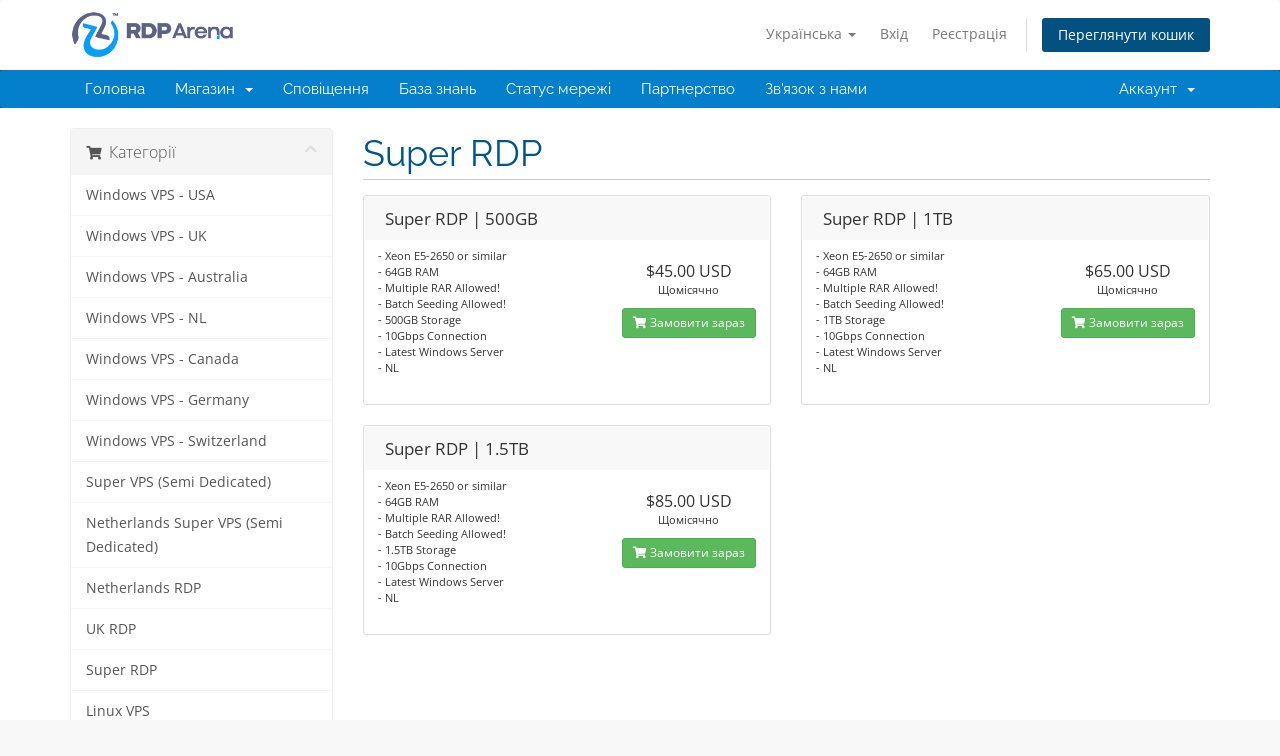

--- FILE ---
content_type: text/html; charset=UTF-8
request_url: https://www.rdparena.com/payments/store/super-rdp?language=ukranian
body_size: 1822
content:
<!DOCTYPE html>
<html lang="en">
<head>
    <meta charset="utf-8">
    <meta name="viewport" content="width=device-width, initial-scale=1">
    <title></title>
    <style>
        body {
            font-family: "Arial";
        }
    </style>
    <script type="text/javascript">
    window.awsWafCookieDomainList = [];
    window.gokuProps = {
"key":"AQIDAHjcYu/GjX+QlghicBgQ/7bFaQZ+m5FKCMDnO+vTbNg96AGe85MAbDryaCIv+G5hkV9fAAAAfjB8BgkqhkiG9w0BBwagbzBtAgEAMGgGCSqGSIb3DQEHATAeBglghkgBZQMEAS4wEQQMfqv/41xp8mxCyZaoAgEQgDtphphf91j3ohtIdrkcZhOjtKVdO6T7EOagds3zsYaLwQPIN8cNivfF/va6SSQpupzbviLhd9a0ZTvohw==",
          "iv":"EkQVbgAccAAAAHAb",
          "context":"[base64]/tbKm7G2iFiy1hTaGVE1f/X2xyj8yVLsgwgrnhQpVACWbDFVaZszhYE2bWIl9spYPgGe4A4xJt34uPyOMLX2sFvEE+s1QmqhgV8WvuIcTDDKIz8XJa/qA=="
};
    </script>
    <script src="https://35e0315cf3eb.07fc38c2.us-east-2.token.awswaf.com/35e0315cf3eb/f167829ddcbe/6633ea9508fc/challenge.js"></script>
</head>
<body>
    <div id="challenge-container"></div>
    <script type="text/javascript">
        AwsWafIntegration.saveReferrer();
        AwsWafIntegration.checkForceRefresh().then((forceRefresh) => {
            if (forceRefresh) {
                AwsWafIntegration.forceRefreshToken().then(() => {
                    window.location.reload(true);
                });
            } else {
                AwsWafIntegration.getToken().then(() => {
                    window.location.reload(true);
                });
            }
        });
    </script>
    <noscript>
        <h1>JavaScript is disabled</h1>
        In order to continue, we need to verify that you're not a robot.
        This requires JavaScript. Enable JavaScript and then reload the page.
    </noscript>
</body>
</html>

--- FILE ---
content_type: text/html; charset=utf-8
request_url: https://www.rdparena.com/payments/store/super-rdp?language=ukranian
body_size: 7558
content:
<!DOCTYPE html>
<html lang="en">
<head>
    <meta charset="utf-8" />
    <meta http-equiv="X-UA-Compatible" content="IE=edge">
    <meta name="viewport" content="width=device-width, initial-scale=1">
    
    
    
        <!-- Custom Modification Starts -->
        <meta name="description" content="Buy RDP Plans with super performance and high storage, these plans come with 10Gbps internet connection for high-speed uploads and downloads." />
        
    
            <title>Super RDP Plans with high storage - RDP Arena</title>
        <!-- Custom Modification Ends -->




    <!-- Styling -->
<link href="/payments/assets/fonts/css/open-sans-family.css" rel="stylesheet" type="text/css" />
<link href="/payments/assets/fonts/css/raleway-family.css" rel="stylesheet" type="text/css" />
<link href="/payments/templates/six/css/all.min.css?v=95cffa" rel="stylesheet">
<link href="/payments/assets/css/fontawesome-all.min.css" rel="stylesheet">
<link href="/payments/templates/six/css/custom.css" rel="stylesheet">

<!-- HTML5 Shim and Respond.js IE8 support of HTML5 elements and media queries -->
<!-- WARNING: Respond.js doesn't work if you view the page via file:// -->
<!--[if lt IE 9]>
  <script src="https://oss.maxcdn.com/libs/html5shiv/3.7.0/html5shiv.js"></script>
  <script src="https://oss.maxcdn.com/libs/respond.js/1.4.2/respond.min.js"></script>
<![endif]-->

<script type="text/javascript">
    var csrfToken = 'b81e79ee1ca1980f4bfb4be7ce204672ffe40818',
        markdownGuide = 'Керівництво по розмітці',
        locale = 'en',
        saved = 'збережено',
        saving = 'автоматичне збереження',
        whmcsBaseUrl = "/payments";
    </script>
<script src="/payments/templates/six/js/scripts.min.js?v=95cffa"></script>


    



    
    <!-- Custom Modification Starts -->
    
    <script type="text/javascript">
    (function(c,l,a,r,i,t,y){
        c[a]=c[a]||function(){(c[a].q=c[a].q||[]).push(arguments)};
        t=l.createElement(r);t.async=1;t.src="https://www.clarity.ms/tag/"+i;
        y=l.getElementsByTagName(r)[0];y.parentNode.insertBefore(t,y);
    })(window, document, "clarity", "script", "gpik68wogl");
    </script>
    
    <!-- Custom Modification Ends -->
    
    
    
    
</head>
<body data-phone-cc-input="1">




    <!-- Custom Modification Starts -->
    
        <!-- Global site tag (gtag.js) - Google Ads: 1000970117 -->
        <script async src="https://www.googletagmanager.com/gtag/js?id=AW-10844803286"></script>
        <script>
          window.dataLayer = window.dataLayer || [];
          function gtag(){dataLayer.push(arguments);}
          gtag('js', new Date());
          gtag('config', 'AW-10844803286');
          gtag('config', 'UA-153170027-1');
        </script>
    
    
    
    
    


<section id="header">
    <div class="container">
        <ul class="top-nav">
                            <li>
                    <a href="#" class="choose-language" data-toggle="popover" id="languageChooser">
                        Українська
                        <b class="caret"></b>
                    </a>
                    <div id="languageChooserContent" class="hidden">
                        <ul>
                                                            <li>
                                    <a href="/payments/store/super-rdp?language=arabic">العربية</a>
                                </li>
                                                            <li>
                                    <a href="/payments/store/super-rdp?language=azerbaijani">Azerbaijani</a>
                                </li>
                                                            <li>
                                    <a href="/payments/store/super-rdp?language=catalan">Català</a>
                                </li>
                                                            <li>
                                    <a href="/payments/store/super-rdp?language=chinese">中文</a>
                                </li>
                                                            <li>
                                    <a href="/payments/store/super-rdp?language=croatian">Hrvatski</a>
                                </li>
                                                            <li>
                                    <a href="/payments/store/super-rdp?language=czech">Čeština</a>
                                </li>
                                                            <li>
                                    <a href="/payments/store/super-rdp?language=danish">Dansk</a>
                                </li>
                                                            <li>
                                    <a href="/payments/store/super-rdp?language=dutch">Nederlands</a>
                                </li>
                                                            <li>
                                    <a href="/payments/store/super-rdp?language=english">English</a>
                                </li>
                                                            <li>
                                    <a href="/payments/store/super-rdp?language=estonian">Estonian</a>
                                </li>
                                                            <li>
                                    <a href="/payments/store/super-rdp?language=farsi">Persian</a>
                                </li>
                                                            <li>
                                    <a href="/payments/store/super-rdp?language=french">Français</a>
                                </li>
                                                            <li>
                                    <a href="/payments/store/super-rdp?language=german">Deutsch</a>
                                </li>
                                                            <li>
                                    <a href="/payments/store/super-rdp?language=hebrew">עברית</a>
                                </li>
                                                            <li>
                                    <a href="/payments/store/super-rdp?language=hungarian">Magyar</a>
                                </li>
                                                            <li>
                                    <a href="/payments/store/super-rdp?language=italian">Italiano</a>
                                </li>
                                                            <li>
                                    <a href="/payments/store/super-rdp?language=macedonian">Macedonian</a>
                                </li>
                                                            <li>
                                    <a href="/payments/store/super-rdp?language=norwegian">Norwegian</a>
                                </li>
                                                            <li>
                                    <a href="/payments/store/super-rdp?language=portuguese-br">Português</a>
                                </li>
                                                            <li>
                                    <a href="/payments/store/super-rdp?language=portuguese-pt">Português</a>
                                </li>
                                                            <li>
                                    <a href="/payments/store/super-rdp?language=romanian">Română</a>
                                </li>
                                                            <li>
                                    <a href="/payments/store/super-rdp?language=russian">Русский</a>
                                </li>
                                                            <li>
                                    <a href="/payments/store/super-rdp?language=spanish">Español</a>
                                </li>
                                                            <li>
                                    <a href="/payments/store/super-rdp?language=swedish">Svenska</a>
                                </li>
                                                            <li>
                                    <a href="/payments/store/super-rdp?language=turkish">Türkçe</a>
                                </li>
                                                            <li>
                                    <a href="/payments/store/super-rdp?language=ukranian">Українська</a>
                                </li>
                                                    </ul>
                    </div>
                </li>
                                        <li>
                    <a href="/payments/clientarea.php">Вхід</a>
                </li>
                                    <li>
                        <a href="/payments/register.php">Реєстрація</a>
                    </li>
                                <li class="primary-action">
                    <a href="/payments/cart.php?a=view" class="btn">
                        Переглянути кошик
                    </a>
                </li>
                                </ul>

                    <a href="/payments/index.php" class="logo"><img src="/payments/assets/img/logo.png" alt="RDP Arena"></a>
        
    </div>
</section>

<section id="main-menu">

    <nav id="nav" class="navbar navbar-default navbar-main" role="navigation">
        <div class="container">
            <!-- Brand and toggle get grouped for better mobile display -->
            <div class="navbar-header">
                <button type="button" class="navbar-toggle" data-toggle="collapse" data-target="#primary-nav">
                    <span class="sr-only">Переключити навігацію</span>
                    <span class="icon-bar"></span>
                    <span class="icon-bar"></span>
                    <span class="icon-bar"></span>
                </button>
            </div>

            <!-- Collect the nav links, forms, and other content for toggling -->
            <div class="collapse navbar-collapse" id="primary-nav">

                <ul class="nav navbar-nav">

                        <li menuItemName="Home" class="" id="Primary_Navbar-Home">
        <a href="/payments/index.php">
                        Головна
                                </a>
            </li>
    <li menuItemName="Store" class="dropdown" id="Primary_Navbar-Store">
        <a class="dropdown-toggle" data-toggle="dropdown" href="#">
                        Магазин
                        &nbsp;<b class="caret"></b>        </a>
                    <ul class="dropdown-menu">
                            <li menuItemName="Browse Products Services" id="Primary_Navbar-Store-Browse_Products_Services">
                    <a href="/payments/store">
                                                Переглянути всі
                                            </a>
                </li>
                            <li menuItemName="Shop Divider 1" class="nav-divider" id="Primary_Navbar-Store-Shop_Divider_1">
                    <a href="">
                                                -----
                                            </a>
                </li>
                            <li menuItemName="Windows VPS - USA" id="Primary_Navbar-Store-Windows_VPS_-_USA">
                    <a href="/payments/store/windows-vps-usa">
                                                Windows VPS - USA
                                            </a>
                </li>
                            <li menuItemName="Windows VPS - UK" id="Primary_Navbar-Store-Windows_VPS_-_UK">
                    <a href="/payments/store/windows-vps-uk">
                                                Windows VPS - UK
                                            </a>
                </li>
                            <li menuItemName="Windows VPS - Australia" id="Primary_Navbar-Store-Windows_VPS_-_Australia">
                    <a href="/payments/store/windows-vps-australia">
                                                Windows VPS - Australia
                                            </a>
                </li>
                            <li menuItemName="Windows VPS - NL" id="Primary_Navbar-Store-Windows_VPS_-_NL">
                    <a href="/payments/store/windows-vps-nl">
                                                Windows VPS - NL
                                            </a>
                </li>
                            <li menuItemName="Windows VPS - Canada" id="Primary_Navbar-Store-Windows_VPS_-_Canada">
                    <a href="/payments/store/windows-vps-canada">
                                                Windows VPS - Canada
                                            </a>
                </li>
                            <li menuItemName="Windows VPS - Germany" id="Primary_Navbar-Store-Windows_VPS_-_Germany">
                    <a href="/payments/store/windows-vps-germany">
                                                Windows VPS - Germany
                                            </a>
                </li>
                            <li menuItemName="Windows VPS - Switzerland" id="Primary_Navbar-Store-Windows_VPS_-_Switzerland">
                    <a href="/payments/store/switzerland-rdp-servers">
                                                Windows VPS - Switzerland
                                            </a>
                </li>
                            <li menuItemName="Super VPS (Semi Dedicated)" id="Primary_Navbar-Store-Super_VPS_(Semi_Dedicated)">
                    <a href="/payments/store/semi-dedicated">
                                                Super VPS (Semi Dedicated)
                                            </a>
                </li>
                            <li menuItemName="Netherlands Super VPS (Semi Dedicated)" id="Primary_Navbar-Store-Netherlands_Super_VPS_(Semi_Dedicated)">
                    <a href="/payments/store/netherlands-super-vps-semi-dedicated">
                                                Netherlands Super VPS (Semi Dedicated)
                                            </a>
                </li>
                            <li menuItemName="Netherlands RDP" id="Primary_Navbar-Store-Netherlands_RDP">
                    <a href="/payments/store/nl-rdp">
                                                Netherlands RDP
                                            </a>
                </li>
                            <li menuItemName="UK RDP " id="Primary_Navbar-Store-UK_RDP_">
                    <a href="/payments/store/uk-rdp">
                                                UK RDP 
                                            </a>
                </li>
                            <li menuItemName="Super RDP " id="Primary_Navbar-Store-Super_RDP_">
                    <a href="/payments/store/super-rdp">
                                                Super RDP 
                                            </a>
                </li>
                            <li menuItemName="Linux VPS" id="Primary_Navbar-Store-Linux_VPS">
                    <a href="/payments/store/linux-vps">
                                                Linux VPS
                                            </a>
                </li>
                            <li menuItemName="Cheap RDP - NL/UK" id="Primary_Navbar-Store-Cheap_RDP_-_NL_UK">
                    <a href="/payments/store/cheap-rda-nl">
                                                Cheap RDP - NL/UK
                                            </a>
                </li>
                            <li menuItemName="Amazon IP RDP" id="Primary_Navbar-Store-Amazon_IP_RDP">
                    <a href="/payments/store/amazon-ip-rdp">
                                                Amazon IP RDP
                                            </a>
                </li>
                            <li menuItemName="Instant Admin RDP" id="Primary_Navbar-Store-Instant_Admin_RDP">
                    <a href="/payments/store/instant-admin-rdp">
                                                Instant Admin RDP
                                            </a>
                </li>
                            <li menuItemName="Dedicated Server - Pennsylvania" id="Primary_Navbar-Store-Dedicated_Server_-_Pennsylvania">
                    <a href="/payments/store/pennsylvania-dedicated-servers">
                                                Dedicated Server - Pennsylvania
                                            </a>
                </li>
                            <li menuItemName="Dedicated Server - San Jose, CA" id="Primary_Navbar-Store-Dedicated_Server_-_San_Jose,_CA">
                    <a href="/payments/store/san-jose-dedicated-server">
                                                Dedicated Server - San Jose, CA
                                            </a>
                </li>
                            <li menuItemName="Dedicated Server - Dallas, TX" id="Primary_Navbar-Store-Dedicated_Server_-_Dallas,_TX">
                    <a href="/payments/store/dallas-dedicated-server">
                                                Dedicated Server - Dallas, TX
                                            </a>
                </li>
                            <li menuItemName="Dedicated Server - Canada" id="Primary_Navbar-Store-Dedicated_Server_-_Canada">
                    <a href="/payments/store/canada-dedicated-server">
                                                Dedicated Server - Canada
                                            </a>
                </li>
                            <li menuItemName="Bluestacks &amp; LDPlayer RDP" id="Primary_Navbar-Store-Bluestacks_&amp;_LDPlayer_RDP">
                    <a href="/payments/store/bluestacks-rdp-and-ldplayer-rdp">
                                                Bluestacks &amp; LDPlayer RDP
                                            </a>
                </li>
                        </ul>
            </li>
    <li menuItemName="Announcements" class="" id="Primary_Navbar-Announcements">
        <a href="/payments/announcements">
                        Сповіщення
                                </a>
            </li>
    <li menuItemName="Knowledgebase" class="" id="Primary_Navbar-Knowledgebase">
        <a href="/payments/knowledgebase">
                        База знань
                                </a>
            </li>
    <li menuItemName="Network Status" class="" id="Primary_Navbar-Network_Status">
        <a href="/payments/serverstatus.php">
                        Статус мережі
                                </a>
            </li>
    <li menuItemName="Affiliates" class="" id="Primary_Navbar-Affiliates">
        <a href="/payments/affiliates.php">
                        Партнерство
                                </a>
            </li>
    <li menuItemName="Contact Us" class="" id="Primary_Navbar-Contact_Us">
        <a href="/payments/contact.php">
                        Зв'язок з нами
                                </a>
            </li>

                </ul>

                <ul class="nav navbar-nav navbar-right">

                        <li menuItemName="Account" class="dropdown" id="Secondary_Navbar-Account">
        <a class="dropdown-toggle" data-toggle="dropdown" href="#">
                        Аккаунт
                        &nbsp;<b class="caret"></b>        </a>
                    <ul class="dropdown-menu">
                            <li menuItemName="Login" id="Secondary_Navbar-Account-Login">
                    <a href="/payments/clientarea.php">
                                                Вхід
                                            </a>
                </li>
                            <li menuItemName="Register" id="Secondary_Navbar-Account-Register">
                    <a href="/payments/register.php">
                                                Реєстрація
                                            </a>
                </li>
                            <li menuItemName="Divider" class="nav-divider" id="Secondary_Navbar-Account-Divider">
                    <a href="">
                                                -----
                                            </a>
                </li>
                            <li menuItemName="Forgot Password?" id="Secondary_Navbar-Account-Forgot_Password?">
                    <a href="/payments/password/reset">
                                                Забули пароль?
                                            </a>
                </li>
                        </ul>
            </li>

                </ul>

            </div><!-- /.navbar-collapse -->
        </div>
    </nav>

</section>



<section id="main-body">
    <div class="container">
        <div class="row">

                <!-- Container for main page display content -->
        <div class="col-xs-12 main-content">
            

<link rel="stylesheet" type="text/css" href="/payments/templates/orderforms/standard_cart/css/all.min.css?v=95cffa" />
<script type="text/javascript" src="/payments/templates/orderforms/standard_cart/js/scripts.min.js?v=95cffa"></script>
<div id="order-standard_cart">
    <div class="row">
        <div class="cart-sidebar sidebar">
                <div menuItemName="Categories" class="panel card card-sidebar mb-3 panel-sidebar">
        <div class="panel-heading card-header">
            <h3 class="panel-title">
                                    <i class="fas fa-shopping-cart"></i>&nbsp;
                
                Категорії

                
                <i class="fas fa-chevron-up card-minimise panel-minimise pull-right float-right"></i>
            </h3>
        </div>

        
                    <div class="list-group collapsable-card-body">
                                                            <a menuItemName="Windows VPS - USA" href="/payments/store/windows-vps-usa" class="list-group-item list-group-item-action" id="Secondary_Sidebar-Categories-Windows_VPS_-_USA">
                            
                            Windows VPS - USA

                                                    </a>
                                                                                <a menuItemName="Windows VPS - UK" href="/payments/store/windows-vps-uk" class="list-group-item list-group-item-action" id="Secondary_Sidebar-Categories-Windows_VPS_-_UK">
                            
                            Windows VPS - UK

                                                    </a>
                                                                                <a menuItemName="Windows VPS - Australia" href="/payments/store/windows-vps-australia" class="list-group-item list-group-item-action" id="Secondary_Sidebar-Categories-Windows_VPS_-_Australia">
                            
                            Windows VPS - Australia

                                                    </a>
                                                                                <a menuItemName="Windows VPS - NL" href="/payments/store/windows-vps-nl" class="list-group-item list-group-item-action" id="Secondary_Sidebar-Categories-Windows_VPS_-_NL">
                            
                            Windows VPS - NL

                                                    </a>
                                                                                <a menuItemName="Windows VPS - Canada" href="/payments/store/windows-vps-canada" class="list-group-item list-group-item-action" id="Secondary_Sidebar-Categories-Windows_VPS_-_Canada">
                            
                            Windows VPS - Canada

                                                    </a>
                                                                                <a menuItemName="Windows VPS - Germany" href="/payments/store/windows-vps-germany" class="list-group-item list-group-item-action" id="Secondary_Sidebar-Categories-Windows_VPS_-_Germany">
                            
                            Windows VPS - Germany

                                                    </a>
                                                                                <a menuItemName="Windows VPS - Switzerland" href="/payments/store/switzerland-rdp-servers" class="list-group-item list-group-item-action" id="Secondary_Sidebar-Categories-Windows_VPS_-_Switzerland">
                            
                            Windows VPS - Switzerland

                                                    </a>
                                                                                <a menuItemName="Super VPS (Semi Dedicated)" href="/payments/store/semi-dedicated" class="list-group-item list-group-item-action" id="Secondary_Sidebar-Categories-Super_VPS_(Semi_Dedicated)">
                            
                            Super VPS (Semi Dedicated)

                                                    </a>
                                                                                <a menuItemName="Netherlands Super VPS (Semi Dedicated)" href="/payments/store/netherlands-super-vps-semi-dedicated" class="list-group-item list-group-item-action" id="Secondary_Sidebar-Categories-Netherlands_Super_VPS_(Semi_Dedicated)">
                            
                            Netherlands Super VPS (Semi Dedicated)

                                                    </a>
                                                                                <a menuItemName="Netherlands RDP" href="/payments/store/nl-rdp" class="list-group-item list-group-item-action" id="Secondary_Sidebar-Categories-Netherlands_RDP">
                            
                            Netherlands RDP

                                                    </a>
                                                                                <a menuItemName="UK RDP " href="/payments/store/uk-rdp" class="list-group-item list-group-item-action" id="Secondary_Sidebar-Categories-UK_RDP_">
                            
                            UK RDP 

                                                    </a>
                                                                                <a menuItemName="Super RDP " href="/payments/store/super-rdp" class="list-group-item list-group-item-action" id="Secondary_Sidebar-Categories-Super_RDP_">
                            
                            Super RDP 

                                                    </a>
                                                                                <a menuItemName="Linux VPS" href="/payments/store/linux-vps" class="list-group-item list-group-item-action" id="Secondary_Sidebar-Categories-Linux_VPS">
                            
                            Linux VPS

                                                    </a>
                                                                                <a menuItemName="Cheap RDP - NL/UK" href="/payments/store/cheap-rda-nl" class="list-group-item list-group-item-action" id="Secondary_Sidebar-Categories-Cheap_RDP_-_NL_UK">
                            
                            Cheap RDP - NL/UK

                                                    </a>
                                                                                <a menuItemName="Amazon IP RDP" href="/payments/store/amazon-ip-rdp" class="list-group-item list-group-item-action" id="Secondary_Sidebar-Categories-Amazon_IP_RDP">
                            
                            Amazon IP RDP

                                                    </a>
                                                                                <a menuItemName="Instant Admin RDP" href="/payments/store/instant-admin-rdp" class="list-group-item list-group-item-action" id="Secondary_Sidebar-Categories-Instant_Admin_RDP">
                            
                            Instant Admin RDP

                                                    </a>
                                                                                <a menuItemName="Dedicated Server - Pennsylvania" href="/payments/store/pennsylvania-dedicated-servers" class="list-group-item list-group-item-action" id="Secondary_Sidebar-Categories-Dedicated_Server_-_Pennsylvania">
                            
                            Dedicated Server - Pennsylvania

                                                    </a>
                                                                                <a menuItemName="Dedicated Server - San Jose, CA" href="/payments/store/san-jose-dedicated-server" class="list-group-item list-group-item-action" id="Secondary_Sidebar-Categories-Dedicated_Server_-_San_Jose,_CA">
                            
                            Dedicated Server - San Jose, CA

                                                    </a>
                                                                                <a menuItemName="Dedicated Server - Dallas, TX" href="/payments/store/dallas-dedicated-server" class="list-group-item list-group-item-action" id="Secondary_Sidebar-Categories-Dedicated_Server_-_Dallas,_TX">
                            
                            Dedicated Server - Dallas, TX

                                                    </a>
                                                                                <a menuItemName="Dedicated Server - Canada" href="/payments/store/canada-dedicated-server" class="list-group-item list-group-item-action" id="Secondary_Sidebar-Categories-Dedicated_Server_-_Canada">
                            
                            Dedicated Server - Canada

                                                    </a>
                                                                                <a menuItemName="Bluestacks &amp; LDPlayer RDP" href="/payments/store/bluestacks-rdp-and-ldplayer-rdp" class="list-group-item list-group-item-action" id="Secondary_Sidebar-Categories-Bluestacks_&amp;_LDPlayer_RDP">
                            
                            Bluestacks &amp; LDPlayer RDP

                                                    </a>
                                                </div>
        
            </div>

        <div menuItemName="Actions" class="panel card card-sidebar mb-3 panel-sidebar">
        <div class="panel-heading card-header">
            <h3 class="panel-title">
                                    <i class="fas fa-plus"></i>&nbsp;
                
                Дії

                
                <i class="fas fa-chevron-up card-minimise panel-minimise pull-right float-right"></i>
            </h3>
        </div>

        
                    <div class="list-group collapsable-card-body">
                                                            <a menuItemName="View Cart" href="/payments/cart.php?a=view" class="list-group-item list-group-item-action" id="Secondary_Sidebar-Actions-View_Cart">
                                                            <i class="fas fa-shopping-cart fa-fw"></i>&nbsp;
                            
                            Переглянути кошик

                                                    </a>
                                                </div>
        
            </div>

            </div>
        <div class="cart-body">

           
           
           
           <div class="header-lined">
                <h1 class="font-size-36">
                                            Super RDP 
                                    </h1>
                
            </div>
            
           
           
           
           
            
            <div class="sidebar-collapsed">

            <div class="panel card panel-default">
                <div class="m-0 panel-heading card-header">
        <h3 class="panel-title">
                            <i class="fas fa-shopping-cart"></i>&nbsp;
            
            Категорії

                    </h3>
    </div>

    <div class="panel-body card-body">
        <form role="form">
            <select class="form-control custom-select" onchange="selectChangeNavigate(this)">
                                                    <option menuItemName="Windows VPS - USA" value="/payments/store/windows-vps-usa" class="list-group-item" >
                        Windows VPS - USA

                                            </option>
                                                        <option menuItemName="Windows VPS - UK" value="/payments/store/windows-vps-uk" class="list-group-item" >
                        Windows VPS - UK

                                            </option>
                                                        <option menuItemName="Windows VPS - Australia" value="/payments/store/windows-vps-australia" class="list-group-item" >
                        Windows VPS - Australia

                                            </option>
                                                        <option menuItemName="Windows VPS - NL" value="/payments/store/windows-vps-nl" class="list-group-item" >
                        Windows VPS - NL

                                            </option>
                                                        <option menuItemName="Windows VPS - Canada" value="/payments/store/windows-vps-canada" class="list-group-item" >
                        Windows VPS - Canada

                                            </option>
                                                        <option menuItemName="Windows VPS - Germany" value="/payments/store/windows-vps-germany" class="list-group-item" >
                        Windows VPS - Germany

                                            </option>
                                                        <option menuItemName="Windows VPS - Switzerland" value="/payments/store/switzerland-rdp-servers" class="list-group-item" >
                        Windows VPS - Switzerland

                                            </option>
                                                        <option menuItemName="Super VPS (Semi Dedicated)" value="/payments/store/semi-dedicated" class="list-group-item" >
                        Super VPS (Semi Dedicated)

                                            </option>
                                                        <option menuItemName="Netherlands Super VPS (Semi Dedicated)" value="/payments/store/netherlands-super-vps-semi-dedicated" class="list-group-item" >
                        Netherlands Super VPS (Semi Dedicated)

                                            </option>
                                                        <option menuItemName="Netherlands RDP" value="/payments/store/nl-rdp" class="list-group-item" >
                        Netherlands RDP

                                            </option>
                                                        <option menuItemName="UK RDP " value="/payments/store/uk-rdp" class="list-group-item" >
                        UK RDP 

                                            </option>
                                                        <option menuItemName="Super RDP " value="/payments/store/super-rdp" class="list-group-item" >
                        Super RDP 

                                            </option>
                                                        <option menuItemName="Linux VPS" value="/payments/store/linux-vps" class="list-group-item" >
                        Linux VPS

                                            </option>
                                                        <option menuItemName="Cheap RDP - NL/UK" value="/payments/store/cheap-rda-nl" class="list-group-item" >
                        Cheap RDP - NL/UK

                                            </option>
                                                        <option menuItemName="Amazon IP RDP" value="/payments/store/amazon-ip-rdp" class="list-group-item" >
                        Amazon IP RDP

                                            </option>
                                                        <option menuItemName="Instant Admin RDP" value="/payments/store/instant-admin-rdp" class="list-group-item" >
                        Instant Admin RDP

                                            </option>
                                                        <option menuItemName="Dedicated Server - Pennsylvania" value="/payments/store/pennsylvania-dedicated-servers" class="list-group-item" >
                        Dedicated Server - Pennsylvania

                                            </option>
                                                        <option menuItemName="Dedicated Server - San Jose, CA" value="/payments/store/san-jose-dedicated-server" class="list-group-item" >
                        Dedicated Server - San Jose, CA

                                            </option>
                                                        <option menuItemName="Dedicated Server - Dallas, TX" value="/payments/store/dallas-dedicated-server" class="list-group-item" >
                        Dedicated Server - Dallas, TX

                                            </option>
                                                        <option menuItemName="Dedicated Server - Canada" value="/payments/store/canada-dedicated-server" class="list-group-item" >
                        Dedicated Server - Canada

                                            </option>
                                                        <option menuItemName="Bluestacks &amp; LDPlayer RDP" value="/payments/store/bluestacks-rdp-and-ldplayer-rdp" class="list-group-item" >
                        Bluestacks &amp; LDPlayer RDP

                                            </option>
                                                                        <option value="" class="list-group-item" selected=""selected>- Обрати іншу категорію -</option>
                            </select>
        </form>
    </div>

            </div>
            <div class="panel card panel-default">
                <div class="m-0 panel-heading card-header">
        <h3 class="panel-title">
                            <i class="fas fa-plus"></i>&nbsp;
            
            Дії

                    </h3>
    </div>

    <div class="panel-body card-body">
        <form role="form">
            <select class="form-control custom-select" onchange="selectChangeNavigate(this)">
                                                    <option menuItemName="View Cart" value="/payments/cart.php?a=view" class="list-group-item" >
                        Переглянути кошик

                                            </option>
                                                                        <option value="" class="list-group-item" selected=""selected>- Обрати іншу категорію -</option>
                            </select>
        </form>
    </div>

            </div>
    
            <div class="pull-right form-inline float-right">
            <form method="post" action="/payments/cart.php?gid=6">
<input type="hidden" name="token" value="b81e79ee1ca1980f4bfb4be7ce204672ffe40818" />
                <select name="currency" onchange="submit()" class="form-control">
                    <option value="">Оберіть валюту</option>
                                            <option value="1" selected>USD</option>
                                            <option value="4">INR</option>
                                    </select>
            </form>
        </div>
    
</div>

            <div class="products" id="products">
                <div class="row row-eq-height">
                                                                <div class="col-md-6">
                        <div class="product clearfix" id="product15">
                            <header>
                                <span id="product15-name">Super RDP  |  500GB</span>
                                                            </header>
                            <div class="product-desc">
                                                                    <p id="product15-description">
                                        - Xeon E5-2650 or similar<br />
- 64GB RAM<br />
- Multiple RAR Allowed!<br />
- Batch Seeding Allowed!<br />
- 500GB Storage<br />
- 10Gbps Connection<br />
- Latest Windows Server<br />
- NL<br />

                                    </p>
                                                                <ul>
                                                                    </ul>
                            </div>
                            <footer>
                                <div class="product-pricing" id="product15-price">
                                                                                                                    <span class="price">$45.00 USD</span>
                                        <br />
                                                                                    Щомісячно
                                                                                <br>
                                                                                                            </div>
                                <a href="/payments/store/super-rdp/super-rdp-500gb" class="btn btn-success btn-sm btn-order-now" id="product15-order-button">
                                    <i class="fas fa-shopping-cart"></i>
                                    Замовити зараз
                                </a>
                            </footer>
                        </div>
                    </div>
                                                                                    <div class="col-md-6">
                        <div class="product clearfix" id="product16">
                            <header>
                                <span id="product16-name">Super RDP | 1TB</span>
                                                            </header>
                            <div class="product-desc">
                                                                    <p id="product16-description">
                                        - Xeon E5-2650 or similar<br />
- 64GB RAM<br />
- Multiple RAR Allowed!<br />
- Batch Seeding Allowed!<br />
- 1TB Storage<br />
- 10Gbps Connection<br />
- Latest Windows Server<br />
- NL<br />

                                    </p>
                                                                <ul>
                                                                    </ul>
                            </div>
                            <footer>
                                <div class="product-pricing" id="product16-price">
                                                                                                                    <span class="price">$65.00 USD</span>
                                        <br />
                                                                                    Щомісячно
                                                                                <br>
                                                                                                            </div>
                                <a href="/payments/store/super-rdp/super-rdp-1tb" class="btn btn-success btn-sm btn-order-now" id="product16-order-button">
                                    <i class="fas fa-shopping-cart"></i>
                                    Замовити зараз
                                </a>
                            </footer>
                        </div>
                    </div>
                                    </div>
                <div class="row row-eq-height">
                                                                                    <div class="col-md-6">
                        <div class="product clearfix" id="product244">
                            <header>
                                <span id="product244-name">Super RDP | 1.5TB</span>
                                                            </header>
                            <div class="product-desc">
                                                                    <p id="product244-description">
                                        - Xeon E5-2650 or similar<br />
- 64GB RAM<br />
- Multiple RAR Allowed!<br />
- Batch Seeding Allowed!<br />
- 1.5TB Storage<br />
- 10Gbps Connection<br />
- Latest Windows Server<br />
- NL<br />

                                    </p>
                                                                <ul>
                                                                    </ul>
                            </div>
                            <footer>
                                <div class="product-pricing" id="product244-price">
                                                                                                                    <span class="price">$85.00 USD</span>
                                        <br />
                                                                                    Щомісячно
                                                                                <br>
                                                                                                            </div>
                                <a href="/payments/store/super-rdp/super-rdp-15tb" class="btn btn-success btn-sm btn-order-now" id="product244-order-button">
                                    <i class="fas fa-shopping-cart"></i>
                                    Замовити зараз
                                </a>
                            </footer>
                        </div>
                    </div>
                                                        </div>
            </div>
        </div>
    </div>
</div>

<div class="modal fade" id="recommendationsModal" tabindex="-1" role="dialog">
    <div class="modal-dialog" role="document">
        <div class="modal-content">
            <div class="modal-header">
                <h4 class="float-left pull-left">
                                            Додано в кошик
                                    </h4>
                <button type="button" class="close" data-dismiss="modal" aria-label="Close"><span aria-hidden="true">&times;</span></button>
                <div class="clearfix"></div>
            </div>
            <div class="modal-body">
                <div class="product-recommendations-container">
    <div class="product-recommendations">
                    <p>Виходячи з цього продукту, ми рекомендуємо:</p>
                    </div>
</div>
            </div>
            <div class="modal-footer">
                <a class="btn btn-primary" href="#" id="btnContinueRecommendationsModal" data-dismiss="modal" role="button">
                    <span class="w-hidden hidden"><i class="fas fa-spinner fa-spin"></i>&nbsp;</span>Продовжувати
                </a>
            </div>
        </div>
    </div>
    <div class="product-recommendation clonable w-hidden hidden">
        <div class="header">
            <div class="cta">
                <div class="price">
                    <span class="w-hidden hidden">Безкоштовно!</span>
                    <span class="breakdown-price"></span>
                    <span class="setup-fee"><small>&nbsp;Вартість встановлення</small></span>
                </div>
                <button type="button" class="btn btn-sm btn-add">
                    <span class="text">Додати у кошик</span>
                    <span class="arrow"><i class="fas fa-chevron-right"></i></span>
                </button>
            </div>
            <div class="expander">
                <i class="fas fa-chevron-right rotate" data-toggle="tooltip" data-placement="right" title="Натисніть, щоб дізнатися більше."></i>
            </div>
            <div class="content">
                <div class="headline truncate"></div>
                <div class="tagline truncate">
                    Опис (слоган) недоступний для цього продукту.
                </div>
            </div>
        </div>
        <div class="body clearfix"><p></p></div>
    </div>
</div>


                </div><!-- /.main-content -->
                            <div class="clearfix"></div>
        </div>
    </div>
</section>

<section id="footer">
    <div class="container">
        <a href="#" class="back-to-top"><i class="fas fa-chevron-up"></i></a>
        <p>Авторське право &copy; 2026 RDP Arena. Всі права захищені.</p>
    </div>
</section>

<div id="fullpage-overlay" class="hidden">
    <div class="outer-wrapper">
        <div class="inner-wrapper">
            <img src="/payments/assets/img/overlay-spinner.svg">
            <br>
            <span class="msg"></span>
        </div>
    </div>
</div>

<div class="modal system-modal fade" id="modalAjax" tabindex="-1" role="dialog" aria-hidden="true">
    <div class="modal-dialog">
        <div class="modal-content panel-primary">
            <div class="modal-header panel-heading">
                <button type="button" class="close" data-dismiss="modal">
                    <span aria-hidden="true">&times;</span>
                    <span class="sr-only">Закрити тікет</span>
                </button>
                <h4 class="modal-title"></h4>
            </div>
            <div class="modal-body panel-body">
                Завантаження...
            </div>
            <div class="modal-footer panel-footer">
                <div class="pull-left loader">
                    <i class="fas fa-circle-notch fa-spin"></i>
                    Завантаження...
                </div>
                <button type="button" class="btn btn-default" data-dismiss="modal">
                    Закрити тікет
                </button>
                <button type="button" class="btn btn-primary modal-submit">
                    Відправити
                </button>
            </div>
        </div>
    </div>
</div>

<form action="#" id="frmGeneratePassword" class="form-horizontal">
    <div class="modal fade" id="modalGeneratePassword">
        <div class="modal-dialog">
            <div class="modal-content panel-primary">
                <div class="modal-header panel-heading">
                    <button type="button" class="close" data-dismiss="modal" aria-label="Close"><span aria-hidden="true">&times;</span></button>
                    <h4 class="modal-title">
                        Створити пароль
                    </h4>
                </div>
                <div class="modal-body">
                    <div class="alert alert-danger hidden" id="generatePwLengthError">
                        Будь ласка, введіть число від 8 до 64 для довжини пароля
                    </div>
                    <div class="form-group">
                        <label for="generatePwLength" class="col-sm-4 control-label">Довжина пароля</label>
                        <div class="col-sm-8">
                            <input type="number" min="8" max="64" value="12" step="1" class="form-control input-inline input-inline-100" id="inputGeneratePasswordLength">
                        </div>
                    </div>
                    <div class="form-group">
                        <label for="generatePwOutput" class="col-sm-4 control-label">Створений пароль</label>
                        <div class="col-sm-8">
                            <input type="text" class="form-control" id="inputGeneratePasswordOutput">
                        </div>
                    </div>
                    <div class="row">
                        <div class="col-sm-8 col-sm-offset-4">
                            <button type="submit" class="btn btn-default btn-sm">
                                <i class="fas fa-plus fa-fw"></i>
                                Створити новий пароль
                            </button>
                            <button type="button" class="btn btn-default btn-sm copy-to-clipboard" data-clipboard-target="#inputGeneratePasswordOutput">
                                <img src="/payments/assets/img/clippy.svg" alt="Copy to clipboard" width="15">
                                Копіювати
                            </button>
                        </div>
                    </div>
                </div>
                <div class="modal-footer">
                    <button type="button" class="btn btn-default" data-dismiss="modal">
                        Закрити тікет
                    </button>
                    <button type="button" class="btn btn-primary" id="btnGeneratePasswordInsert" data-clipboard-target="#inputGeneratePasswordOutput">
                        Скопіюйте в буфер обміну та вставте
                    </button>
                </div>
            </div>
        </div>
    </div>
</form>






    <script>
      (function() {
        var mmapiws = window.__mmapiws = window.__mmapiws || {};
        mmapiws.accountId = "103414";
        var loadDeviceJs = function() {
          var element = document.createElement('script');
          element.async = true;
          element.src = 'https://device.maxmind.com/js/device.js';
          document.body.appendChild(element);
        };
        if (window.addEventListener) {
          window.addEventListener('load', loadDeviceJs, false);
        } else if (window.attachEvent) {
          window.attachEvent('onload', loadDeviceJs);
        }
      })();
    </script>




</body>
</html>


--- FILE ---
content_type: text/css
request_url: https://www.rdparena.com/payments/templates/six/css/custom.css
body_size: 74
content:
/* *****************************************************

    *** Custom Stylesheet v8.8***

    Any custom styling you want to apply should be
    defined here.

***************************************************** */
.navbar-main{
background-color: #037fcc;
}

section#home-banner{
background-color: #025181;
}

.home-shortcuts{
background: #037fcc;
}

ul.top-nav>li.primary-action>a.btn{
background-color: #025181
}

.navbar-main .navbar-nav>.active>a, .navbar-main .navbar-nav>.active>a:focus, .navbar-main .navbar-nav>.active>a:hover, .navbar-main .navbar-nav>.open>a, .navbar-main .navbar-nav>.open>a:focus, .navbar-main .navbar-nav>.open>a:hover, .navbar-main .navbar-nav>li>a:focus, .navbar-main .navbar-nav>li>a:hover {
    background-color: #0266a3;
}

